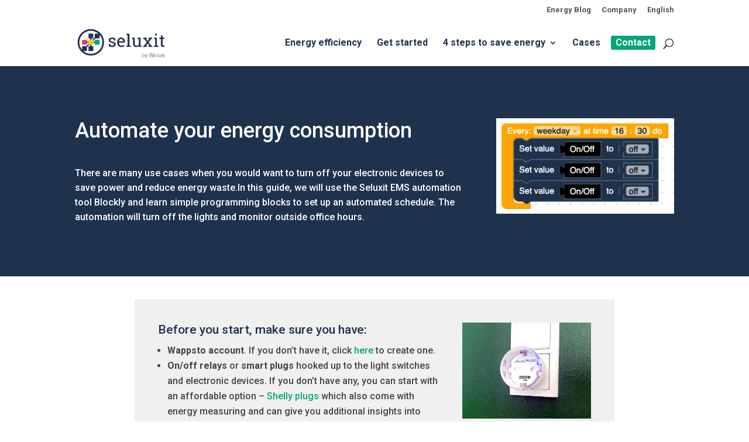

--- FILE ---
content_type: text/css
request_url: https://energy.seluxit.com/wp-content/cache/minify/4/8c031.css
body_size: 8467
content:
.ei-arrow_up:before,.ei-icon_arrow_up:before{content:"!"}.ei-arrow_down:before,.ei-icon_arrow_down:before{content:'"'}.ei-arrow_left:before,.ei-icon_arrow_left:before{content:"#"}.ei-arrow_right:before,.ei-icon_arrow_right:before{content:"$"}.ei-arrow_left-up:before,.ei-icon_arrow_left-up:before{content:"%"}.ei-arrow_right-up:before,.ei-icon_arrow_right-up:before{content:"&"}.ei-arrow_right-down:before,.ei-icon_arrow_right-down:before{content:"'"}.ei-arrow_left-down:before,.ei-icon_arrow_left-down:before{content:"("}.ei-arrow-up-down:before,.ei-icon_arrow-up-down:before{content:")"}.ei-arrow_up-down_alt:before,.ei-icon_arrow_up-down_alt:before{content:"*"}.ei-arrow_left-right_alt:before,.ei-icon_arrow_left-right_alt:before{content:"+"}.ei-arrow_left-right:before,.ei-icon_arrow_left-right:before{content:","}.ei-arrow_expand_alt2:before,.ei-icon_arrow_expand_alt2:before{content:"-"}.ei-arrow_expand_alt:before,.ei-icon_arrow_expand_alt:before{content:"."}.ei-arrow_condense:before,.ei-icon_arrow_condense:before{content:"/"}.ei-arrow_expand:before,.ei-icon_arrow_expand:before{content:"0"}.ei-arrow_move:before,.ei-icon_arrow_move:before{content:"1"}.ei-arrow_carrot-up:before,.ei-icon_arrow_carrot-up:before{content:"2"}.ei-arrow_carrot-down:before,.ei-icon_arrow_carrot-down:before{content:"3"}.ei-arrow_carrot-left:before,.ei-icon_arrow_carrot-left:before{content:"4"}.ei-arrow_carrot-right:before,.ei-icon_arrow_carrot-right:before{content:"5"}.ei-arrow_carrot-2up:before,.ei-icon_arrow_carrot-2up:before{content:"6"}.ei-arrow_carrot-2down:before,.ei-icon_arrow_carrot-2down:before{content:"7"}.ei-arrow_carrot-2left:before,.ei-icon_arrow_carrot-2left:before{content:"8"}.ei-arrow_carrot-2right:before,.ei-icon_arrow_carrot-2right:before{content:"9"}.ei-arrow_carrot-up_alt2:before,.ei-icon_arrow_carrot-up_alt2:before{content:":"}.ei-arrow_carrot-down_alt2:before,.ei-icon_arrow_carrot-down_alt2:before{content:";"}.ei-arrow_carrot-left_alt2:before,.ei-icon_arrow_carrot-left_alt2:before{content:"<"}.ei-arrow_carrot-right_alt2:before,.ei-icon_arrow_carrot-right_alt2:before{content:"="}.ei-arrow_carrot-2up_alt2:before,.ei-icon_arrow_carrot-2up_alt2:before{content:">"}.ei-arrow_carrot-2down_alt2:before,.ei-icon_arrow_carrot-2down_alt2:before{content:"?"}.ei-arrow_carrot-2left_alt2:before,.ei-icon_arrow_carrot-2left_alt2:before{content:"@"}.ei-arrow_carrot-2right_alt2:before,.ei-icon_arrow_carrot-2right_alt2:before{content:"A"}.ei-arrow_triangle-up:before,.ei-icon_arrow_triangle-up:before{content:"B"}.ei-arrow_triangle-down:before,.ei-icon_arrow_triangle-down:before{content:"C"}.ei-arrow_triangle-left:before,.ei-icon_arrow_triangle-left:before{content:"D"}.ei-arrow_triangle-right:before,.ei-icon_arrow_triangle-right:before{content:"E"}.ei-arrow_triangle-up_alt2:before,.ei-icon_arrow_triangle-up_alt2:before{content:"F"}.ei-arrow_triangle-down_alt2:before,.ei-icon_arrow_triangle-down_alt2:before{content:"G"}.ei-arrow_triangle-left_alt2:before,.ei-icon_arrow_triangle-left_alt2:before{content:"H"}.ei-arrow_triangle-right_alt2:before,.ei-icon_arrow_triangle-right_alt2:before{content:"I"}.ei-arrow_back:before,.ei-icon_arrow_back:before{content:"J"}.ei-icon_minus-06:before,.ei-minus-06:before{content:"K"}.ei-icon_plus:before,.ei-plus:before{content:"L"}.ei-close:before,.ei-icon_close:before{content:"M"}.ei-check:before,.ei-icon_check:before{content:"N"}.ei-icon_minus_alt2:before,.ei-minus_alt2:before{content:"O"}.ei-icon_plus_alt2:before,.ei-plus_alt2:before{content:"P"}.ei-close_alt2:before,.ei-icon_close_alt2:before{content:"Q"}.ei-check_alt2:before,.ei-icon_check_alt2:before{content:"R"}.ei-icon_zoom-out_alt:before,.ei-zoom-out_alt:before{content:"S"}.ei-icon_zoom-in_alt:before,.ei-zoom-in_alt:before{content:"T"}.ei-icon_search:before,.ei-search:before{content:"U"}.ei-box-empty:before,.ei-icon_box-empty:before{content:"V"}.ei-box-selected:before,.ei-icon_box-selected:before{content:"W"}.ei-icon_minus-box:before,.ei-minus-box:before{content:"X"}.ei-icon_plus-box:before,.ei-plus-box:before{content:"Y"}.ei-box-checked:before,.ei-icon_box-checked:before{content:"Z"}.ei-circle-empty:before,.ei-icon_circle-empty:before{content:"["}.ei-circle-selected:before,.ei-circle-slelected:before,.ei-icon_circle-selected:before,.ei-icon_circle-slelected:before{content:"\\"}.ei-icon_stop_alt2:before,.ei-stop_alt2:before{content:"]"}.ei-icon_stop:before,.ei-stop:before{content:"^"}.ei-icon_pause_alt2:before,.ei-pause_alt2:before{content:"_"}.ei-icon_pause:before,.ei-pause:before{content:"`"}.ei-icon_menu:before,.ei-menu:before{content:"a"}.ei-icon_menu-square_alt2:before,.ei-menu-square_alt2:before{content:"b"}.ei-icon_menu-circle_alt2:before,.ei-menu-circle_alt2:before{content:"c"}.ei-icon_ul:before,.ei-ul:before{content:"d"}.ei-icon_ol:before,.ei-ol:before{content:"e"}.ei-adjust-horiz:before,.ei-icon_adjust-horiz:before{content:"f"}.ei-adjust-vert:before,.ei-icon_adjust-vert:before{content:"g"}.ei-document_alt:before,.ei-icon_document_alt:before{content:"h"}.ei-documents_alt:before,.ei-icon_documents_alt:before{content:"i"}.ei-icon_pencil:before,.ei-pencil:before{content:"j"}.ei-icon_pencil-edit_alt:before,.ei-pencil-edit_alt:before{content:"k"}.ei-icon_pencil-edit:before,.ei-pencil-edit:before{content:"l"}.ei-folder-alt:before,.ei-icon_folder-alt:before{content:"m"}.ei-folder-open_alt:before,.ei-icon_folder-open_alt:before{content:"n"}.ei-folder-add_alt:before,.ei-icon_folder-add_alt:before{content:"o"}.ei-icon_info_alt:before,.ei-info_alt:before{content:"p"}.ei-error-oct_alt:before,.ei-icon_error-oct_alt:before{content:"q"}.ei-error-circle_alt:before,.ei-icon_error-circle_alt:before{content:"r"}.ei-error-triangle_alt:before,.ei-icon_error-triangle_alt:before{content:"s"}.ei-icon_question_alt2:before,.ei-question_alt2:before{content:"t"}.ei-icon_question:before,.ei-question:before{content:"u"}.ei-comment_alt:before,.ei-icon_comment_alt:before{content:"v"}.ei-chat_alt:before,.ei-icon_chat_alt:before{content:"w"}.ei-icon_vol-mute_alt:before,.ei-vol-mute_alt:before{content:"x"}.ei-icon_volume-low_alt:before,.ei-volume-low_alt:before{content:"y"}.ei-icon_volume-high_alt:before,.ei-volume-high_alt:before{content:"z"}.ei-icon_quotations:before,.ei-quotations:before{content:"{"}.ei-icon_quotations_alt2:before,.ei-quotations_alt2:before{content:"|"}.ei-clock_alt:before,.ei-icon_clock_alt:before{content:"}"}.ei-icon_lock_alt:before,.ei-lock_alt:before{content:"~"}.ei-icon_lock-open_alt:before,.ei-lock-open_alt:before{content:"\E000"}.ei-icon_key_alt:before,.ei-key_alt:before{content:"\E001"}.ei-cloud_alt:before,.ei-icon_cloud_alt:before{content:"\E002"}.ei-cloud-upload_alt:before,.ei-icon_cloud-upload_alt:before{content:"\E003"}.ei-cloud-download_alt:before,.ei-icon_cloud-download_alt:before{content:"\E004"}.ei-icon_image:before,.ei-image:before{content:"\E005"}.ei-icon_images:before,.ei-images:before{content:"\E006"}.ei-icon_lightbulb_alt:before,.ei-lightbulb_alt:before{content:"\E007"}.ei-gift_alt:before,.ei-icon_gift_alt:before{content:"\E008"}.ei-house_alt:before,.ei-icon_house_alt:before{content:"\E009"}.ei-genius:before,.ei-icon_genius:before{content:"\E00A"}.ei-icon_mobile:before,.ei-mobile:before{content:"\E00B"}.ei-icon_tablet:before,.ei-tablet:before{content:"\E00C"}.ei-icon_laptop:before,.ei-laptop:before{content:"\E00D"}.ei-desktop:before,.ei-icon_desktop:before{content:"\E00E"}.ei-camera_alt:before,.ei-icon_camera_alt:before{content:"\E00F"}.ei-icon_mail_alt:before,.ei-mail_alt:before{content:"\E010"}.ei-cone_alt:before,.ei-icon_cone_alt:before{content:"\E011"}.ei-icon_ribbon_alt:before,.ei-ribbon_alt:before{content:"\E012"}.ei-bag_alt:before,.ei-icon_bag_alt:before{content:"\E013"}.ei-creditcard:before,.ei-icon_creditcard:before{content:"\E014"}.ei-cart_alt:before,.ei-icon_cart_alt:before{content:"\E015"}.ei-icon_paperclip:before,.ei-paperclip:before{content:"\E016"}.ei-icon_tag_alt:before,.ei-tag_alt:before{content:"\E017"}.ei-icon_tags_alt:before,.ei-tags_alt:before{content:"\E018"}.ei-icon_trash_alt:before,.ei-trash_alt:before{content:"\E019"}.ei-cursor_alt:before,.ei-icon_cursor_alt:before{content:"\E01A"}.ei-icon_mic_alt:before,.ei-mic_alt:before{content:"\E01B"}.ei-compass_alt:before,.ei-icon_compass_alt:before{content:"\E01C"}.ei-icon_pin_alt:before,.ei-pin_alt:before{content:"\E01D"}.ei-icon_pushpin_alt:before,.ei-pushpin_alt:before{content:"\E01E"}.ei-icon_map_alt:before,.ei-map_alt:before{content:"\E01F"}.ei-drawer_alt:before,.ei-icon_drawer_alt:before{content:"\E020"}.ei-icon_toolbox_alt:before,.ei-toolbox_alt:before{content:"\E021"}.ei-book_alt:before,.ei-icon_book_alt:before{content:"\E022"}.ei-calendar:before,.ei-icon_calendar:before{content:"\E023"}.ei-film:before,.ei-icon_film:before{content:"\E024"}.ei-icon_table:before,.ei-table:before{content:"\E025"}.ei-contacts_alt:before,.ei-icon_contacts_alt:before{content:"\E026"}.ei-headphones:before,.ei-icon_headphones:before{content:"\E027"}.ei-icon_lifesaver:before,.ei-lifesaver:before{content:"\E028"}.ei-icon_piechart:before,.ei-piechart:before{content:"\E029"}.ei-icon_refresh:before,.ei-refresh:before{content:"\E02A"}.ei-icon_link_alt:before,.ei-link_alt:before{content:"\E02B"}.ei-icon_link:before,.ei-link:before{content:"\E02C"}.ei-icon_loading:before,.ei-loading:before{content:"\E02D"}.ei-icon_listed:before,.ei-listed:before{content:"\E02E"}.ei-archive_alt:before,.ei-icon_archive_alt:before{content:"\E02F"}.ei-heart_alt:before,.ei-icon_heart_alt:before{content:"\E030"}.ei-icon_star_alt:before,.ei-star_alt:before{content:"\E031"}.ei-icon_star-half_alt:before,.ei-star-half_alt:before{content:"\E032"}.ei-icon_star:before,.ei-star:before{content:"\E033"}.ei-icon_star-half:before,.ei-star-half:before{content:"\E034"}.ei-icon_tools:before,.ei-tools:before{content:"\E035"}.ei-icon_tool:before,.ei-tool:before{content:"\E036"}.ei-cog:before,.ei-icon_cog:before{content:"\E037"}.ei-cogs:before,.ei-icon_cogs:before{content:"\E038"}.ei-arrow_up_alt:before,.ei-icon_arrow_up_alt:before{content:"\E039"}.ei-arrow_down_alt:before,.ei-icon_arrow_down_alt:before{content:"\E03A"}.ei-arrow_left_alt:before,.ei-icon_arrow_left_alt:before{content:"\E03B"}.ei-arrow_right_alt:before,.ei-icon_arrow_right_alt:before{content:"\E03C"}.ei-arrow_left-up_alt:before,.ei-icon_arrow_left-up_alt:before{content:"\E03D"}.ei-arrow_right-up_alt:before,.ei-icon_arrow_right-up_alt:before{content:"\E03E"}.ei-arrow_right-down_alt:before,.ei-icon_arrow_right-down_alt:before{content:"\E03F"}.ei-arrow_left-down_alt:before,.ei-icon_arrow_left-down_alt:before{content:"\E040"}.ei-arrow_condense_alt:before,.ei-icon_arrow_condense_alt:before{content:"\E041"}.ei-arrow_expand_alt3:before,.ei-icon_arrow_expand_alt3:before{content:"\E042"}.ei-arrow_carrot_up_alt:before,.ei-icon_arrow_carrot_up_alt:before{content:"\E043"}.ei-arrow_carrot-down_alt:before,.ei-icon_arrow_carrot-down_alt:before{content:"\E044"}.ei-arrow_carrot-left_alt:before,.ei-icon_arrow_carrot-left_alt:before{content:"\E045"}.ei-arrow_carrot-right_alt:before,.ei-icon_arrow_carrot-right_alt:before{content:"\E046"}.ei-arrow_carrot-2up_alt:before,.ei-icon_arrow_carrot-2up_alt:before{content:"\E047"}.ei-arrow_carrot-2dwnn_alt:before,.ei-icon_arrow_carrot-2dwnn_alt:before{content:"\E048"}.ei-arrow_carrot-2left_alt:before,.ei-icon_arrow_carrot-2left_alt:before{content:"\E049"}.ei-arrow_carrot-2right_alt:before,.ei-icon_arrow_carrot-2right_alt:before{content:"\E04A"}.ei-arrow_triangle-up_alt:before,.ei-icon_arrow_triangle-up_alt:before{content:"\E04B"}.ei-arrow_triangle-down_alt:before,.ei-icon_arrow_triangle-down_alt:before{content:"\E04C"}.ei-arrow_triangle-left_alt:before,.ei-icon_arrow_triangle-left_alt:before{content:"\E04D"}.ei-arrow_triangle-right_alt:before,.ei-icon_arrow_triangle-right_alt:before{content:"\E04E"}.ei-icon_minus_alt:before,.ei-minus_alt:before{content:"\E04F"}.ei-icon_plus_alt:before,.ei-plus_alt:before{content:"\E050"}.ei-close_alt:before,.ei-icon_close_alt:before{content:"\E051"}.ei-check_alt:before,.ei-icon_check_alt:before{content:"\E052"}.ei-icon_zoom-out:before,.ei-zoom-out:before{content:"\E053"}.ei-icon_zoom-in:before,.ei-zoom-in:before{content:"\E054"}.ei-icon_stop_alt:before,.ei-stop_alt:before{content:"\E055"}.ei-icon_menu-square_alt:before,.ei-menu-square_alt:before{content:"\E056"}.ei-icon_menu-circle_alt:before,.ei-menu-circle_alt:before{content:"\E057"}.ei-document:before,.ei-icon_document:before{content:"\E058"}.ei-documents:before,.ei-icon_documents:before{content:"\E059"}.ei-icon_pencil_alt:before,.ei-pencil_alt:before{content:"\E05A"}.ei-folder:before,.ei-icon_folder:before{content:"\E05B"}.ei-folder-open:before,.ei-icon_folder-open:before{content:"\E05C"}.ei-folder-add:before,.ei-icon_folder-add:before{content:"\E05D"}.ei-folder_upload:before,.ei-icon_folder_upload:before{content:"\E05E"}.ei-folder_download:before,.ei-icon_folder_download:before{content:"\E05F"}.ei-icon_info:before,.ei-info:before{content:"\E060"}.ei-error-circle:before,.ei-icon_error-circle:before{content:"\E061"}.ei-error-oct:before,.ei-icon_error-oct:before{content:"\E062"}.ei-error-triangle:before,.ei-icon_error-triangle:before{content:"\E063"}.ei-icon_question_alt:before,.ei-question_alt:before{content:"\E064"}.ei-comment:before,.ei-icon_comment:before{content:"\E065"}.ei-chat:before,.ei-icon_chat:before{content:"\E066"}.ei-icon_vol-mute:before,.ei-vol-mute:before{content:"\E067"}.ei-icon_volume-low:before,.ei-volume-low:before{content:"\E068"}.ei-icon_volume-high:before,.ei-volume-high:before{content:"\E069"}.ei-icon_quotations_alt:before,.ei-quotations_alt:before{content:"\E06A"}.ei-clock:before,.ei-icon_clock:before{content:"\E06B"}.ei-icon_lock:before,.ei-lock:before{content:"\E06C"}.ei-icon_lock-open:before,.ei-lock-open:before{content:"\E06D"}.ei-icon_key:before,.ei-key:before{content:"\E06E"}.ei-cloud:before,.ei-icon_cloud:before{content:"\E06F"}.ei-cloud-upload:before,.ei-icon_cloud-upload:before{content:"\E070"}.ei-cloud-download:before,.ei-icon_cloud-download:before{content:"\E071"}.ei-icon_lightbulb:before,.ei-lightbulb:before{content:"\E072"}.ei-gift:before,.ei-icon_gift:before{content:"\E073"}.ei-house:before,.ei-icon_house:before{content:"\E074"}.ei-camera:before,.ei-icon_camera:before{content:"\E075"}.ei-icon_mail:before,.ei-mail:before{content:"\E076"}.ei-cone:before,.ei-icon_cone:before{content:"\E077"}.ei-icon_ribbon:before,.ei-ribbon:before{content:"\E078"}.ei-bag:before,.ei-icon_bag:before{content:"\E079"}.ei-cart:before,.ei-icon_cart:before{content:"\E07A"}.ei-icon_tag:before,.ei-tag:before{content:"\E07B"}.ei-icon_tags:before,.ei-tags:before{content:"\E07C"}.ei-icon_trash:before,.ei-trash:before{content:"\E07D"}.ei-cursor:before,.ei-icon_cursor:before{content:"\E07E"}.ei-icon_mic:before,.ei-mic:before{content:"\E07F"}.ei-compass:before,.ei-icon_compass:before{content:"\E080"}.ei-icon_pin:before,.ei-pin:before{content:"\E081"}.ei-icon_pushpin:before,.ei-pushpin:before{content:"\E082"}.ei-icon_map:before,.ei-map:before{content:"\E083"}.ei-drawer:before,.ei-icon_drawer:before{content:"\E084"}.ei-icon_toolbox:before,.ei-toolbox:before{content:"\E085"}.ei-book:before,.ei-icon_book:before{content:"\E086"}.ei-contacts:before,.ei-icon_contacts:before{content:"\E087"}.ei-archive:before,.ei-icon_archive:before{content:"\E088"}.ei-heart:before,.ei-icon_heart:before{content:"\E089"}.ei-icon_profile:before,.ei-profile:before{content:"\E08A"}.ei-group:before,.ei-icon_group:before{content:"\E08B"}.ei-grid-2x2:before,.ei-icon_grid-2x2:before{content:"\E08C"}.ei-grid-3x3:before,.ei-icon_grid-3x3:before{content:"\E08D"}.ei-icon_music:before,.ei-music:before{content:"\E08E"}.ei-icon_pause_alt:before,.ei-pause_alt:before{content:"\E08F"}.ei-icon_phone:before,.ei-phone:before{content:"\E090"}.ei-icon_upload:before,.ei-upload:before{content:"\E091"}.ei-download:before,.ei-icon_download:before{content:"\E092"}.ei-icon_social_facebook:before,.ei-social_facebook:before{content:"\E093"}.ei-icon_social_twitter:before,.ei-social_twitter:before{content:"\E094"}.ei-icon_social_pinterest:before,.ei-social_pinterest:before{content:"\E095"}.ei-icon_social_googleplus:before,.ei-social_googleplus:before{content:"\E096"}.ei-icon_social_tumblr:before,.ei-social_tumblr:before{content:"\E097"}.ei-icon_social_tumbleupon:before,.ei-social_tumbleupon:before{content:"\E098"}.ei-icon_social_wordpress:before,.ei-social_wordpress:before{content:"\E099"}.ei-icon_social_instagram:before,.ei-social_instagram:before{content:"\E09A"}.ei-icon_social_dribbble:before,.ei-social_dribbble:before{content:"\E09B"}.ei-icon_social_vimeo:before,.ei-social_vimeo:before{content:"\E09C"}.ei-icon_social_linkedin:before,.ei-social_linkedin:before{content:"\E09D"}.ei-icon_social_rss:before,.ei-social_rss:before{content:"\E09E"}.ei-icon_social_deviantart:before,.ei-social_deviantart:before{content:"\E09F"}.ei-icon_social_share:before,.ei-social_share:before{content:"\E0A0"}.ei-icon_social_myspace:before,.ei-social_myspace:before{content:"\E0A1"}.ei-icon_social_skype:before,.ei-social_skype:before{content:"\E0A2"}.ei-icon_social_youtube:before,.ei-social_youtube:before{content:"\E0A3"}.ei-icon_social_picassa:before,.ei-social_picassa:before{content:"\E0A4"}.ei-icon_social_googledrive:before,.ei-social_googledrive:before{content:"\E0A5"}.ei-icon_social_flickr:before,.ei-social_flickr:before{content:"\E0A6"}.ei-icon_social_blogger:before,.ei-social_blogger:before{content:"\E0A7"}.ei-icon_social_spotify:before,.ei-social_spotify:before{content:"\E0A8"}.ei-icon_social_delicious:before,.ei-social_delicious:before{content:"\E0A9"}.ei-icon_social_facebook_circle:before,.ei-social_facebook_circle:before{content:"\E0AA"}.ei-icon_social_twitter_circle:before,.ei-social_twitter_circle:before{content:"\E0AB"}.ei-icon_social_pinterest_circle:before,.ei-social_pinterest_circle:before{content:"\E0AC"}.ei-icon_social_googleplus_circle:before,.ei-social_googleplus_circle:before{content:"\E0AD"}.ei-icon_social_tumblr_circle:before,.ei-social_tumblr_circle:before{content:"\E0AE"}.ei-icon_social_stumbleupon_circle:before,.ei-social_stumbleupon_circle:before{content:"\E0AF"}.ei-icon_social_wordpress_circle:before,.ei-social_wordpress_circle:before{content:"\E0B0"}.ei-icon_social_instagram_circle:before,.ei-social_instagram_circle:before{content:"\E0B1"}.ei-icon_social_dribbble_circle:before,.ei-social_dribbble_circle:before{content:"\E0B2"}.ei-icon_social_vimeo_circle:before,.ei-social_vimeo_circle:before{content:"\E0B3"}.ei-icon_social_linkedin_circle:before,.ei-social_linkedin_circle:before{content:"\E0B4"}.ei-icon_social_rss_circle:before,.ei-social_rss_circle:before{content:"\E0B5"}.ei-icon_social_deviantart_circle:before,.ei-social_deviantart_circle:before{content:"\E0B6"}.ei-icon_social_share_circle:before,.ei-social_share_circle:before{content:"\E0B7"}.ei-icon_social_myspace_circle:before,.ei-social_myspace_circle:before{content:"\E0B8"}.ei-icon_social_skype_circle:before,.ei-social_skype_circle:before{content:"\E0B9"}.ei-icon_social_youtube_circle:before,.ei-social_youtube_circle:before{content:"\E0BA"}.ei-icon_social_picassa_circle:before,.ei-social_picassa_circle:before{content:"\E0BB"}.ei-icon_social_googledrive_alt2:before,.ei-social_googledrive_alt2:before{content:"\E0BC"}.ei-icon_social_flickr_circle:before,.ei-social_flickr_circle:before{content:"\E0BD"}.ei-icon_social_blogger_circle:before,.ei-social_blogger_circle:before{content:"\E0BE"}.ei-icon_social_spotify_circle:before,.ei-social_spotify_circle:before{content:"\E0BF"}.ei-icon_social_delicious_circle:before,.ei-social_delicious_circle:before{content:"\E0C0"}.ei-icon_social_facebook_square:before,.ei-social_facebook_square:before{content:"\E0C1"}.ei-icon_social_twitter_square:before,.ei-social_twitter_square:before{content:"\E0C2"}.ei-icon_social_pinterest_square:before,.ei-social_pinterest_square:before{content:"\E0C3"}.ei-icon_social_googleplus_square:before,.ei-social_googleplus_square:before{content:"\E0C4"}.ei-icon_social_tumblr_square:before,.ei-social_tumblr_square:before{content:"\E0C5"}.ei-icon_social_stumbleupon_square:before,.ei-social_stumbleupon_square:before{content:"\E0C6"}.ei-icon_social_wordpress_square:before,.ei-social_wordpress_square:before{content:"\E0C7"}.ei-icon_social_instagram_square:before,.ei-social_instagram_square:before{content:"\E0C8"}.ei-icon_social_dribbble_square:before,.ei-social_dribbble_square:before{content:"\E0C9"}.ei-icon_social_vimeo_square:before,.ei-social_vimeo_square:before{content:"\E0CA"}.ei-icon_social_linkedin_square:before,.ei-social_linkedin_square:before{content:"\E0CB"}.ei-icon_social_rss_square:before,.ei-social_rss_square:before{content:"\E0CC"}.ei-icon_social_deviantart_square:before,.ei-social_deviantart_square:before{content:"\E0CD"}.ei-icon_social_share_square:before,.ei-social_share_square:before{content:"\E0CE"}.ei-icon_social_myspace_square:before,.ei-social_myspace_square:before{content:"\E0CF"}.ei-icon_social_skype_square:before,.ei-social_skype_square:before{content:"\E0D0"}.ei-icon_social_youtube_square:before,.ei-social_youtube_square:before{content:"\E0D1"}.ei-icon_social_picassa_square:before,.ei-social_picassa_square:before{content:"\E0D2"}.ei-icon_social_googledrive_square:before,.ei-social_googledrive_square:before{content:"\E0D3"}.ei-icon_social_flickr_square:before,.ei-social_flickr_square:before{content:"\E0D4"}.ei-icon_social_blogger_square:before,.ei-social_blogger_square:before{content:"\E0D5"}.ei-icon_social_spotify_square:before,.ei-social_spotify_square:before{content:"\E0D6"}.ei-icon_social_delicious_square:before,.ei-social_delicious_square:before{content:"\E0D7"}.ei-icon_printer:before,.ei-printer:before{content:"\E103"}.ei-calulator:before,.ei-icon_calulator:before{content:"\E0EE"}.ei-building:before,.ei-icon_building:before{content:"\E0EF"}.ei-floppy:before,.ei-icon_floppy:before{content:"\E0E8"}.ei-drive:before,.ei-icon_drive:before{content:"\E0EA"}.ei-icon_search-2:before,.ei-search-2:before{content:"\E101"}.ei-icon_id:before,.ei-id:before{content:"\E107"}.ei-icon_id-2:before,.ei-id-2:before{content:"\E108"}.ei-icon_puzzle:before,.ei-puzzle:before{content:"\E102"}.ei-icon_like:before,.ei-like:before{content:"\E106"}.ei-dislike:before,.ei-icon_dislike:before{content:"\E0EB"}.ei-icon_mug:before,.ei-mug:before{content:"\E105"}.ei-currency:before,.ei-icon_currency:before{content:"\E0ED"}.ei-icon_wallet:before,.ei-wallet:before{content:"\E100"}.ei-icon_pens:before,.ei-pens:before{content:"\E104"}.ei-easel:before,.ei-icon_easel:before{content:"\E0E9"}.ei-flowchart:before,.ei-icon_flowchart:before{content:"\E109"}.ei-datareport:before,.ei-icon_datareport:before{content:"\E0EC"}.ei-briefcase:before,.ei-icon_briefcase:before{content:"\E0FE"}.ei-icon_shield:before,.ei-shield:before{content:"\E0F6"}.ei-icon_percent:before,.ei-percent:before{content:"\E0FB"}.ei-globe:before,.ei-icon_globe:before{content:"\E0E2"}.ei-globe-2:before,.ei-icon_globe-2:before{content:"\E0E3"}.ei-icon_target:before,.ei-target:before{content:"\E0F5"}.ei-hourglass:before,.ei-icon_hourglass:before{content:"\E0E1"}.ei-balance:before,.ei-icon_balance:before{content:"\E0FF"}.ei-icon_rook:before,.ei-rook:before{content:"\E0F8"}.ei-icon_printer-alt:before,.ei-printer-alt:before{content:"\E0FA"}.ei-calculator_alt:before,.ei-icon_calculator_alt:before{content:"\E0E7"}.ei-building_alt:before,.ei-icon_building_alt:before{content:"\E0FD"}.ei-floppy_alt:before,.ei-icon_floppy_alt:before{content:"\E0E4"}.ei-drive_alt:before,.ei-icon_drive_alt:before{content:"\E0E5"}.ei-icon_search_alt:before,.ei-search_alt:before{content:"\E0F7"}.ei-icon_id_alt:before,.ei-id_alt:before{content:"\E0E0"}.ei-icon_id-2_alt:before,.ei-id-2_alt:before{content:"\E0FC"}.ei-icon_puzzle_alt:before,.ei-puzzle_alt:before{content:"\E0F9"}.ei-icon_like_alt:before,.ei-like_alt:before{content:"\E0DD"}.ei-dislike_alt:before,.ei-icon_dislike_alt:before{content:"\E0F1"}.ei-icon_mug_alt:before,.ei-mug_alt:before{content:"\E0DC"}.ei-currency_alt:before,.ei-icon_currency_alt:before{content:"\E0F3"}.ei-icon_wallet_alt:before,.ei-wallet_alt:before{content:"\E0D8"}.ei-icon_pens_alt:before,.ei-pens_alt:before{content:"\E0DB"}.ei-easel_alt:before,.ei-icon_easel_alt:before{content:"\E0F0"}.ei-flowchart_alt:before,.ei-icon_flowchart_alt:before{content:"\E0DF"}.ei-datareport_alt:before,.ei-icon_datareport_alt:before{content:"\E0F2"}.ei-briefcase_alt:before,.ei-icon_briefcase_alt:before{content:"\E0F4"}.ei-icon_shield_alt:before,.ei-shield_alt:before{content:"\E0D9"}.ei-icon_percent_alt:before,.ei-percent_alt:before{content:"\E0DA"}.ei-globe_alt:before,.ei-icon_globe_alt:before{content:"\E0DE"}.ei-clipboard:before,.ei-icon_clipboard:before{content:"\E0E6"}.dvmd_table_maker .dvmd_tm_table{display:grid}.dvmd_table_maker .dvmd_tm_tblock{display:contents}.dvmd_table_maker .dvmd_tm_tcell{display:-ms-flexbox;display:flex;-ms-flex-direction:column;flex-direction:column;border-width:1px;overflow:hidden}.dvmd_table_maker .dvmd_tm_tcell h1,.dvmd_table_maker .dvmd_tm_tcell h2,.dvmd_table_maker .dvmd_tm_tcell h3,.dvmd_table_maker .dvmd_tm_tcell h4,.dvmd_table_maker .dvmd_tm_tcell h5,.dvmd_table_maker .dvmd_tm_tcell h6{padding:0}.dvmd_table_maker .dvmd_tm_cblock:not(:first-child) .dvmd_tm_rhead,.dvmd_table_maker .dvmd_tm_mobile,.dvmd_table_maker .dvmd_tm_rblock:not(:first-child) .dvmd_tm_chead{display:none}.dvmd_table_maker .dvmd_tm_button{display:inline-block;text-align:center}.dvmd_table_maker .dvmd_tm_image{background-repeat:no-repeat}.dvmd_table_maker .dvmd_tm_chead .dvmd_tm_cdata,.dvmd_table_maker .dvmd_tm_rhead .dvmd_tm_cdata{color:#fff}@media only screen and (max-width:980px){.dvmd_table_maker .dvmd_tm_table.dvmd_tm_max_width_980 .dvmd_tm_tcell{display:-ms-flexbox;display:flex}.dvmd_table_maker .dvmd_tm_table.dvmd_tm_max_width_980.dvmd_tm_accordion .dvmd_tm_tcell{display:none}.dvmd_table_maker .dvmd_tm_table.dvmd_tm_max_width_980.dvmd_tm_accordion .dvmd_tm_tblock .dvmd_tm_tcell:first-child{display:-ms-flexbox;display:flex;position:relative}.dvmd_table_maker .dvmd_tm_table.dvmd_tm_max_width_980.dvmd_tm_accordion .dvmd_tm_tblock .dvmd_tm_tcell:first-child:after{font-family:ETmodules;font-weight:400;position:absolute;top:47.5%;-webkit-transform:translateY(-50%);transform:translateY(-50%);margin:0 .25rem}.dvmd_table_maker .dvmd_tm_table.dvmd_tm_max_width_980.dvmd_tm_accordion .dvmd_tm_active .dvmd_tm_tcell{display:-ms-flexbox;display:flex}}@media only screen and (max-width:767px){.dvmd_table_maker .dvmd_tm_table.dvmd_tm_max_width_767 .dvmd_tm_tcell{display:-ms-flexbox;display:flex}.dvmd_table_maker .dvmd_tm_table.dvmd_tm_max_width_767.dvmd_tm_accordion .dvmd_tm_tcell{display:none}.dvmd_table_maker .dvmd_tm_table.dvmd_tm_max_width_767.dvmd_tm_accordion .dvmd_tm_tblock .dvmd_tm_tcell:first-child{display:-ms-flexbox;display:flex;position:relative}.dvmd_table_maker .dvmd_tm_table.dvmd_tm_max_width_767.dvmd_tm_accordion .dvmd_tm_tblock .dvmd_tm_tcell:first-child:after{font-family:ETmodules;font-weight:400;position:absolute;top:47.5%;-webkit-transform:translateY(-50%);transform:translateY(-50%);margin:0 .25rem}.dvmd_table_maker .dvmd_tm_table.dvmd_tm_max_width_767.dvmd_tm_accordion .dvmd_tm_active .dvmd_tm_tcell{display:-ms-flexbox;display:flex}}.dp-dfg-container{display:block}.dp-dfg-container>div{margin-bottom:1.33%}.dp-dfg-layout-grid .dp-dfg-items{display:-ms-flexbox;display:flex;-ms-flex-pack:justify;justify-content:space-between;-ms-flex-wrap:wrap;flex-wrap:wrap}.dp-dfg-layout-grid .dp-dfg-item{display:block;width:24%;margin-bottom:1.33%}@media screen and (min-width:768px) and (max-width:980px){.dp-dfg-container>div{margin-bottom:2%}.dp-dfg-layout-grid .dp-dfg-item{width:32%;margin-bottom:2%}}@media screen and (min-width:480px) and (max-width:767px){.dp-dfg-container>div{margin-bottom:4%}.dp-dfg-layout-grid .dp-dfg-item{width:48%;margin-bottom:4%}}@media screen and (max-width:479px){.dp-dfg-container>div{margin-bottom:4%}.dp-dfg-layout-grid .dp-dfg-items{display:block}.dp-dfg-layout-grid .dp-dfg-item{width:100%;margin-bottom:4%}}@supports (grid-area:auto){.dp-dfg-container{display:grid}.dp-dfg-container>div{margin-bottom:0}.dp-dfg-layout-grid .dp-dfg-items{display:grid}.dp-dfg-layout-grid .dp-dfg-item{display:grid;width:auto;margin-bottom:0}}.dp-dfg-container{font-size:10px;display:grid;grid-gap:2em;grid-column-gap:2em;grid-row-gap:2em}.dp-dfg-no-results{font-size:1.6em;grid-column:1/-1}.dp-dfg-skin-default .dp-dfg-search{display:-ms-flexbox;display:flex;-ms-flex-pack:center;justify-content:center;-ms-flex-item-align:start;align-self:flex-start}.dp-dfg-skin-default .dp-dfg-search-input{font-size:1.4em;line-height:2em;width:auto;padding:.5em 1em;background-color:#f9f9f9;border:1px solid #f9f9f9;margin:0;overflow:hidden}.dp-dfg-skin-default[data-search-position=left] .dp-dfg-search-input,.dp-dfg-skin-default[data-search-position=right] .dp-dfg-search-input{width:100%}.dp-dfg-search-icon{font-family:ETmodules}#et-boc .et-l .dp-dfg-skin-default .et-pb-icon.dp-dfg-search-icon,.dp-dfg-skin-default .dp-dfg-search-icon,.et-l .dp-dfg-skin-default .et-pb-icon.dp-dfg-search-icon{font-size:2em;width:2em;background-color:#f9f9f9;display:-ms-flexbox;display:flex;-ms-flex-pack:center;justify-content:center;-ms-flex-align:center;align-items:center;cursor:pointer}.dp-dfg-skin-default .dp-dfg-filters .dp-dfg-taxonomy-label{font-size:2em;line-height:1em;text-align:center;padding-bottom:.5em}.dp-dfg-skin-default .dp-dfg-filters ul{display:-ms-flexbox;display:flex;-ms-flex-wrap:wrap;flex-wrap:wrap;-ms-flex-pack:center;justify-content:center;padding:0;margin:0 0 2em}.dp-dfg-skin-default .dp-dfg-filters ul:not([data-parent="0"]){display:none}.dp-dfg-skin-default .dp-dfg-filters ul:last-of-type{margin:0}.dp-dfg-container[data-multifilter-type=parent-child] .dp-dfg-filters ul.dp-dfg-filter-level:not([data-children-of="0"]){display:none}#left-area .dp-dfg-skin-default .dp-dfg-filters ul,#left-area .dp-dfg-skin-default .pagination{padding:0}.dp-dfg-skin-default .dp-dfg-filter,.dp-dfg-skin-default .pagination li{list-style-type:none;margin-top:-1px}.dp-dfg-pagination .pagination a,.dp-dfg-skin-default .dp-dfg-filter a,.et-l .dp-dfg-pagination .pagination a.pagination-link,.et-l .dp-dfg-skin-default .dp-dfg-filter a.dp-dfg-filter-link{color:#666;font-size:1.4em;line-height:1em;display:block;overflow:hidden;height:100%;margin:-1px -1px 0 0;padding:1em 1.2em;border:1px solid #e2e2e2;background-color:#fff;-webkit-transition:all .4s ease-in-out;-o-transition:all .4s ease-in-out;transition:all .4s ease-in-out}.dp-dfg-skin-default .dp-dfg-filter a.active,.dp-dfg-skin-default .pagination li.active a,.et-l .dp-dfg-skin-default .dp-dfg-filter a.active,.et-l .dp-dfg-skin-default .pagination li.active a{color:#82c0c7;background-color:#f9f9f9}.dp-dfg-skin-default .dp-dfg-filter a:hover,.dp-dfg-skin-default .pagination a:hover,.et-l .dp-dfg-skin-default .dp-dfg-filter a:hover,.et-l .dp-dfg-skin-default .pagination a:hover{background-color:#e2e2e2}.dp-dfg-skin-default .dp-dfg-filter li:first-child a,.dp-dfg-skin-default .dp-dfg-pagination li.active:nth-child(2) a,.dp-dfg-skin-default .dp-dfg-pagination li:first-child a{border-radius:3px 0 0 3px}.dp-dfg-skin-default .dp-dfg-filter li:last-child a,.dp-dfg-skin-default .dp-dfg-pagination li:last-child a{border-radius:0 3px 3px 0}.dp-dfg-skin-default .dp-dfg-pagination ul.pagination{list-style-type:none;display:-ms-flexbox;display:flex;-ms-flex-wrap:wrap;flex-wrap:wrap;-ms-flex-pack:center;justify-content:center;padding:0;margin:0}#et-boc .et-l .dp-dfg-skin-default .dp-dfg-pagination .pagination-link .et-pb-icon,.dp-dfg-skin-default .dp-dfg-pagination .pagination-link span,.et-l .dp-dfg-skin-default .dp-dfg-pagination .pagination-link .et-pb-icon{font-size:1em;position:relative;-webkit-transform:scale(1.4);transform:scale(1.4)}.dp-dfg-skin-default .dp-dfg-pagination .dp-dfg-ajax-load-more{position:relative;text-align:center}.dp-dfg-skin-default .dp-dfg-filters-dropdown-layout{display:grid;grid-template-columns:repeat(4,1fr);grid-gap:2em;grid-column-gap:2em;grid-row-gap:2em}.dp-dfg-skin-default .dp-dfg-filters-dropdown-layout .dp-dfg-filters-dropdown{position:relative}.dp-dfg-skin-default .dp-dfg-filters-dropdown-layout .dp-dfg-filters-dropdown:not([data-parent="0"]){display:none}.dp-dfg-skin-default .dp-dfg-filters-dropdown-layout .dp-dfg-filters-dropdown .dp-dfg-level{display:none;-ms-flex-direction:column;flex-direction:column;padding:0;position:absolute;left:0;right:0;z-index:999;-webkit-box-shadow:0 12px 18px -6px rgba(0,0,0,.3);box-shadow:0 12px 18px -6px rgba(0,0,0,.3);max-height:500px;overflow-y:auto;overflow-x:hidden;border:1px solid #e2e2e2;border-top:none}.dp-dfg-skin-default .dp-dfg-filters-dropdown-layout .dp-dfg-filter a.dp-dfg-filter-link{border:none}.dp-dfg-skin-default .dp-dfg-filters-dropdown-layout .dp-dfg-dropdown-label{font-size:1.4em;line-height:2em;position:relative;overflow:hidden;padding:.5em 2em .5em .5em;border:1px solid #e2e2e2;background-color:#fff;text-decoration:none;cursor:pointer}.dp-dfg-skin-default .dp-dfg-filters-dropdown-layout .dp-dfg-dropdown-label:after{font-family:ETmodules;content:"2";font-size:2em;position:absolute;top:50%;right:0;margin-top:-.5em}.dp-dfg-skin-default .dp-dfg-filters-dropdown-layout .dp-dfg-filters-dropdown.open .dp-dfg-dropdown-label:after{content:"2"}.dp-dfg-skin-default .dp-dfg-filters-dropdown-layout .dp-dfg-filters-dropdown.closed .dp-dfg-dropdown-label:after{content:"3"}.dp-dfg-skin-default .dp-dfg-filters-dropdown-layout .dp-dfg-dropdown-tag{display:inline-block;position:relative;background-color:#e1e1e1;padding:.35em;line-height:1em;font-size:1em;margin:.15em;z-index:1}.dp-dfg-skin-default .dp-dfg-filters-dropdown-layout .dp-dfg-dropdown-tag:hover:after{content:"M";background-color:#666;z-index:2}.dp-dfg-skin-default .dp-dfg-filters-dropdown-layout .dp-dfg-dropdown-tag:after{content:"";font-family:ETmodules;font-size:1.4em;line-height:1.4em;color:#fff;display:-ms-flexbox;display:flex;-ms-flex-align:center;align-items:center;-ms-flex-pack:center;justify-content:center;position:absolute;top:0;left:0;right:0;bottom:0;opacity:1;z-index:-1;-webkit-transition:all .2s ease-in-out;-o-transition:all .2s ease-in-out;transition:all .2s ease-in-out}@media (-ms-high-contrast:active),screen and (-ms-high-contrast:none){.dp-dfg-filters.dp-dfg-filters-dropdown-layout{display:-ms-flexbox;display:flex;-ms-flex-pack:start;justify-content:flex-start;-ms-flex-wrap:wrap;flex-wrap:wrap}.dp-dfg-filters.dp-dfg-filters-dropdown-layout>*{margin-bottom:2em;margin-right:2em}.dp-dfg-filters.dp-dfg-filters-dropdown-layout>:last-of-type{margin-right:0}}@media (min-width:981px) and (-ms-high-contrast:active),screen and (min-width:981px) and (-ms-high-contrast:none){.dp-dfg-skin-default .dp-dfg-filters.dp-dfg-filters-dropdown-layout>*{width:calc(25% - 2em)}}@media (min-width:768px) and (max-width:980px) and (-ms-high-contrast:active),screen and (min-width:768px) and (max-width:980px) and (-ms-high-contrast:none){.dp-dfg-skin-default .dp-dfg-filters.dp-dfg-filters-dropdown-layout>*{width:calc(33.33% - 2em)}}@media (min-width:480px) and (max-width:767px) and (-ms-high-contrast:active),screen and (min-width:480px) and (max-width:767px) and (-ms-high-contrast:none){.dp-dfg-skin-default .dp-dfg-filters.dp-dfg-filters-dropdown-layout>*{width:calc(50% - 2em)}}@media screen and (max-width:479px){.dp-dfg-skin-default .dp-dfg-filters.dp-dfg-filters-dropdown-layout{display:block}.dp-dfg-skin-default .dp-dfg-filters.dp-dfg-filters-dropdown-layout>*{margin-bottom:2em}.dp-dfg-skin-default .dp-dfg-filters.dp-dfg-filters-dropdown-layout>:last-of-type{margin-bottom:0}}.dp-dfg-skin-default .dp-dfg-items{position:relative}.dp-dfg-skin-default .dp-dfg-item{position:relative;background-color:#fff;border:1px solid #e2e2e2;overflow:hidden}.dp-dfg-skin-default:not([data-action=none]) .dp-dfg-item{cursor:pointer}.dp-dfg-skin-default .dp-dfg-item>*{position:relative;padding:.5em 0;overflow-wrap:break-word;word-wrap:break-word;word-break:break-word}.dp-dfg-skin-default .dp-dfg-item>div:last-of-type{padding-bottom:1em}#et-boc .et-l .dp-dfg-skin-default .dp-dfg-image,#et-boc .et-l .dp-dfg-skin-default .dp-dfg-overlay,.dp-dfg-skin-default .dp-dfg-image,.dp-dfg-skin-default .dp-dfg-overlay,.et-l .dp-dfg-skin-default .dp-dfg-image,.et-l .dp-dfg-skin-default .dp-dfg-overlay{padding:0;position:relative}.dp-dfg-skin-default .dp-dfg-image img{display:block;width:100%;max-width:100%}#et-boc .et-l .dp-dfg-skin-default .dp-dfg-item:hover .dp-dfg-overlay span.et_overlay,.dp-dfg-skin-default .dp-dfg-item:hover .dp-dfg-overlay span.et_overlay,.et-l .dp-dfg-skin-default .dp-dfg-item:hover .dp-dfg-overlay span.et_overlay{cursor:pointer;opacity:1;z-index:inherit;border:none}.dp-dfg-skin-default .dp-dfg-header .entry-title{padding-bottom:0}.dp-dfg-skin-default .dp-dfg-header h2.entry-title{font-size:1.8em}.dp-dfg-skin-default .dp-dfg-content,.dp-dfg-skin-default .dp-dfg-custom-content,.dp-dfg-skin-default .dp-dfg-custom-field-label,.dp-dfg-skin-default .dp-dfg-custom-field-value,.dp-dfg-skin-default .dp-dfg-meta{font-size:14px;line-height:1.7em}.dp-dfg-skin-default .et_pb_button_wrapper{text-align:center;z-index:2}.dp-dfg-skin-default .et_pb_button_wrapper .et_pb_button{font-size:2em;display:inline-block}.dp-dfg-skin-default .et_pb_button_wrapper .et_pb_button:hover{background-color:rgba(0,0,0,.05)}.dp-dfg-overlay:hover{cursor:pointer}@media screen and (max-width:479px){.dp-dfg-skin-default .dp-dfg-overlay{display:none}}.dp-dfg-layout-grid .dp-dfg-items{display:grid;grid-template-columns:repeat(auto-fill,minmax(20%,1fr));-webkit-column-gap:2em;-moz-column-gap:2em;column-gap:2em;grid-row-gap:2em;row-gap:2em}.dp-dfg-layout-grid .dp-dfg-item{display:grid;grid-auto-rows:-webkit-min-content;grid-auto-rows:min-content;padding:0 1em}.dp-dfg-layout-grid .dp-dfg-image,.dp-dfg-layout-grid .dp-dfg-overlay{margin:0 -1em;grid-column:1;grid-row:1}.dp-dfg-layout-grid .dp-dfg-item:not(.has-post-thumbnail) .dp-dfg-overlay,.dp-dfg-layout-grid[data-show-thumb=off] .dp-dfg-overlay{position:absolute;top:0;left:0;width:calc(100% + 1em);height:100%;z-index:1}@media screen and (min-width:768px) and (max-width:980px){.dp-dfg-layout-grid .dp-dfg-items{grid-template-columns:repeat(auto-fill,minmax(30%,1fr))}}@media screen and (min-width:480px) and (max-width:767px){.dp-dfg-layout-grid .dp-dfg-items{grid-template-columns:repeat(auto-fill,minmax(40%,1fr))}}@media screen and (max-width:479px){.dp-dfg-layout-grid .dp-dfg-items{display:block}.dp-dfg-layout-grid .dp-dfg-item{margin-bottom:2em}}.dp-dfg-layout-masonry .dp-dfg-items{opacity:0}.dp-dfg-layout-masonry .dp-dfg-masonry-ready.dp-dfg-items{opacity:1;-webkit-transition:opacity 1s;-o-transition:opacity 1s;transition:opacity 1s}.dp-dfg-layout-masonry .dp-dfg-item{-ms-grid-rows:min-content}.dp-dfg-layout-list .dp-dfg-items{display:grid;grid-auto-rows:minmax(-webkit-min-content,-webkit-max-content);grid-auto-rows:minmax(min-content,max-content);grid-gap:2em;grid-row-gap:2em}.dp-dfg-layout-list .dp-dfg-item{display:grid;grid-auto-rows:-webkit-min-content;grid-auto-rows:min-content;grid-template-columns:minmax(300px,33%) 1fr;grid-column-gap:2em;padding:1em 2em}@media (-ms-high-contrast:active),screen and (-ms-high-contrast:none){.dp-dfg-layout-list .dp-dfg-item{display:-ms-grid;-ms-grid-columns:minmax(300px,33%) 1fr}}@media screen and (min-width:768px){.dp-dfg-layout-list .dp-dfg-item>*{grid-column:2;-ms-grid-column:2}.dp-dfg-layout-list .dp-dfg-image,.dp-dfg-layout-list .dp-dfg-overlay{grid-column:1;grid-row:1/6;-ms-grid-column:1;-ms-grid-row-span:6;margin:-1em 0 -1em -2em}.dp-dfg-layout-list .dp-dfg-item>:nth-child(3){grid-row:1;-ms-grid-row:1}.dp-dfg-layout-list .dp-dfg-item>:nth-child(4){grid-row:2;-ms-grid-row:2}.dp-dfg-layout-list .dp-dfg-item>:nth-child(5){grid-row:3;-ms-grid-row:3}.dp-dfg-layout-list .dp-dfg-item>:nth-child(6){grid-row:4;-ms-grid-row:4}.dp-dfg-layout-list .dp-dfg-item>:nth-child(7){grid-row:5;-ms-grid-row:5}.dp-dfg-layout-list .dp-dfg-item>:nth-child(8){grid-row:6;-ms-grid-row:6}}@media screen and (max-width:767px){.dp-dfg-layout-list .dp-dfg-item{grid-template-columns:1fr;-ms-grid-columns:1fr}.dp-dfg-layout-list .dp-dfg-image,.dp-dfg-layout-list .dp-dfg-overlay{grid-column:1;grid-row:1/6;margin:-1em -2em 1em}.dp-dfg-layout-list .dp-dfg-item>:nth-child(3){-ms-grid-row:6}.dp-dfg-layout-list .dp-dfg-item>:nth-child(4){-ms-grid-row:7}.dp-dfg-layout-list .dp-dfg-item>:nth-child(5){-ms-grid-row:8}.dp-dfg-layout-list .dp-dfg-item>:nth-child(6){-ms-grid-row:9}.dp-dfg-layout-list .dp-dfg-item>:nth-child(7){-ms-grid-row:10}.dp-dfg-layout-list .dp-dfg-item>:nth-child(8){-ms-grid-row:11}}@media (-ms-high-contrast:active),screen and (-ms-high-contrast:none){.dp-dfg-layout-list .dp-dfg-item{margin-bottom:2em}}@media (min-width:768px) and (-ms-high-contrast:active),screen and (min-width:768px) and (-ms-high-contrast:none){.dp-dfg-layout-list .dp-dfg-image,.dp-dfg-layout-list .dp-dfg-overlay{margin:-1em 2em -1em -2em}}@media (max-width:767px) and (-ms-high-contrast:active),screen and (max-width:767px) and (-ms-high-contrast:none){.dp-dfg-layout-list .dp-dfg-image,.dp-dfg-layout-list .dp-dfg-overlay{margin:-1em -2em 1em}}.dp-dfg-layout-fullwidth .dp-dfg-item{padding:2em;margin-bottom:2em}.dp-dfg-layout-fullwidth .dp-dfg-image{margin:-2em -2em 0}.dp-dfg-layout-fullwidth .dp-dfg-overlay{display:none}.dp-dfg-popup .mfp-content{width:80%;max-width:1080px}iframe#dp-dfg-popup-modal-iframe{margin-top:40px;background-color:#fff;border-style:solid}.dp-dfg-video-popup iframe#dp-dfg-popup-modal-iframe{background-color:#000}.et-fb-loader-wrapper{position:absolute;left:50%;top:50%;margin:-50px auto auto -50px;background:#fff;width:100px;height:100px;border-radius:100px;-webkit-box-shadow:0 5px 30px rgba(43,135,218,.15);box-shadow:0 5px 30px rgba(43,135,218,.15);-webkit-animation:et-fb-loader-wrapper ease infinite 1.5s;animation:et-fb-loader-wrapper ease infinite 1.5s}.et-fb-loader{position:absolute;left:50%;top:50%;margin:-6px auto auto -6px;width:12px;height:12px;border-radius:12px;-webkit-box-shadow:0 -17px #7e3bd0,17px 0 #7e3bd0,0 17px #7e3bd0,-17px 0 #7e3bd0;box-shadow:0 -17px #7e3bd0,17px 0 #7e3bd0,0 17px #7e3bd0,-17px 0 #7e3bd0;-webkit-animation:et-fb-loader ease infinite 3s;animation:et-fb-loader ease infinite 3s}@-webkit-keyframes et-fb-loader{0%{-webkit-box-shadow:0 -17px #7e3bd0,17px 0 #29c4a9,0 17px #7e3bd0,-17px 0 #29c4a9;box-shadow:0 -17px #7e3bd0,17px 0 #29c4a9,0 17px #7e3bd0,-17px 0 #29c4a9}25%{-webkit-box-shadow:17px 0 #2b87da,0 17px #29c4a9,-17px 0 #2b87da,0 -17px #29c4a9;box-shadow:17px 0 #2b87da,0 17px #29c4a9,-17px 0 #2b87da,0 -17px #29c4a9}50%{-webkit-box-shadow:0 17px #2b87da,-17px 0 #ff9232,0 -17px #2b87da,17px 0 #ff9232;box-shadow:0 17px #2b87da,-17px 0 #ff9232,0 -17px #2b87da,17px 0 #ff9232}75%{-webkit-box-shadow:-17px 0 #7e3bd0,0 -17px #ff9232,17px 0 #7e3bd0,0 17px #ff9232;box-shadow:-17px 0 #7e3bd0,0 -17px #ff9232,17px 0 #7e3bd0,0 17px #ff9232}to{-webkit-box-shadow:0 -17px #7e3bd0,17px 0 #29c4a9,0 17px #7e3bd0,-17px 0 #29c4a9;box-shadow:0 -17px #7e3bd0,17px 0 #29c4a9,0 17px #7e3bd0,-17px 0 #29c4a9}}@keyframes et-fb-loader{0%{-webkit-box-shadow:0 -17px #7e3bd0,17px 0 #29c4a9,0 17px #7e3bd0,-17px 0 #29c4a9;box-shadow:0 -17px #7e3bd0,17px 0 #29c4a9,0 17px #7e3bd0,-17px 0 #29c4a9}25%{-webkit-box-shadow:17px 0 #2b87da,0 17px #29c4a9,-17px 0 #2b87da,0 -17px #29c4a9;box-shadow:17px 0 #2b87da,0 17px #29c4a9,-17px 0 #2b87da,0 -17px #29c4a9}50%{-webkit-box-shadow:0 17px #2b87da,-17px 0 #ff9232,0 -17px #2b87da,17px 0 #ff9232;box-shadow:0 17px #2b87da,-17px 0 #ff9232,0 -17px #2b87da,17px 0 #ff9232}75%{-webkit-box-shadow:-17px 0 #7e3bd0,0 -17px #ff9232,17px 0 #7e3bd0,0 17px #ff9232;box-shadow:-17px 0 #7e3bd0,0 -17px #ff9232,17px 0 #7e3bd0,0 17px #ff9232}to{-webkit-box-shadow:0 -17px #7e3bd0,17px 0 #29c4a9,0 17px #7e3bd0,-17px 0 #29c4a9;box-shadow:0 -17px #7e3bd0,17px 0 #29c4a9,0 17px #7e3bd0,-17px 0 #29c4a9}}@-webkit-keyframes et-fb-loader-wrapper{0%,to{width:100px;height:100px;margin:-50px auto auto -50px;-webkit-box-shadow:0 5px 30px rgba(43,135,218,.15);box-shadow:0 5px 30px rgba(43,135,218,.15)}50%{width:70px;height:70px;margin:-35px auto auto -35px;-webkit-box-shadow:0 5px 15px rgba(43,135,218,.3);box-shadow:0 5px 15px rgba(43,135,218,.3)}}@keyframes et-fb-loader-wrapper{0%,to{width:100px;height:100px;margin:-50px auto auto -50px;-webkit-box-shadow:0 5px 30px rgba(43,135,218,.15);box-shadow:0 5px 30px rgba(43,135,218,.15)}50%{width:70px;height:70px;margin:-35px auto auto -35px;-webkit-box-shadow:0 5px 15px rgba(43,135,218,.3);box-shadow:0 5px 15px rgba(43,135,218,.3)}}.dp-dfg-hide{display:none!important}.dp-dfg-skin-default.dp-dfg-skin-midnight .dp-dfg-dropdown-label,.dp-dfg-skin-default.dp-dfg-skin-midnight .dp-dfg-search-icon,.dp-dfg-skin-default.dp-dfg-skin-midnight .dp-dfg-search-input{color:#fff;background-color:#333}.dp-dfg-skin-default.dp-dfg-skin-midnight .dp-dfg-search-input::-web-kit-placeholder{color:#fff}.dp-dfg-skin-default.dp-dfg-skin-midnight .dp-dfg-search-input:-moz-placeholder{color:#fff}.dp-dfg-skin-default.dp-dfg-skin-midnight .dp-dfg-search-input::-ms-input-placeholder{color:#fff}.dp-dfg-skin-default.dp-dfg-skin-midnight .dp-dfg-search-input::-webkit-input-placeholder{color:#fff}.dp-dfg-skin-default.dp-dfg-skin-midnight .dp-dfg-search-input::-moz-placeholder{color:#fff}.dp-dfg-skin-default.dp-dfg-skin-midnight .dp-dfg-search-input::placeholder{color:#fff}.dp-dfg-skin-default.dp-dfg-skin-midnight .dp-dfg-filter a,.dp-dfg-skin-default.dp-dfg-skin-midnight .dp-dfg-filter a.dp-dfg-filter-link,.dp-dfg-skin-default.dp-dfg-skin-midnight .dp-dfg-pagination .pagination a,.dp-dfg-skin-default.dp-dfg-skin-midnight .dp-dfg-search-icon,.dp-dfg-skin-default.dp-dfg-skin-midnight .dp-dfg-search-input,.et-l .dp-dfg-pagination.dp-dfg-skin-midnight .pagination a.pagination-link{color:#fff;background-color:#333;border-color:#000}.dp-dfg-skin-default.dp-dfg-skin-midnight .dp-dfg-filter a.active,.dp-dfg-skin-default.dp-dfg-skin-midnight .dp-dfg-filter a:hover,.dp-dfg-skin-default.dp-dfg-skin-midnight .dp-dfg-pagination .pagination .active a,.dp-dfg-skin-default.dp-dfg-skin-midnight .dp-dfg-pagination .pagination a:hover{color:#fff;background-color:#000}.dp-dfg-skin-default.dp-dfg-skin-midnight .dp-dfg-dropdown-tag{color:#000}.dp-dfg-skin-default.dp-dfg-skin-midnight .dp-dfg-item{background-color:#333}.dp-dfg-skin-default.dp-dfg-skin-midnight .entry-title,.dp-dfg-skin-default.dp-dfg-skin-midnight>*,.dp-dfg-skin-default.dp-dfg-skin-midnight a{color:#fff}.dp-dfg-skin-default.dp-dfg-skin-zoomimage .dp-dfg-image{overflow:hidden}.dp-dfg-skin-default.dp-dfg-skin-zoomimage .dp-dfg-image img{-webkit-transition:all .3s;-o-transition:all .3s;transition:all .3s}.dp-dfg-skin-default.dp-dfg-skin-zoomimage .dp-dfg-item:hover .dp-dfg-image img{-webkit-transform:scale(1.2);transform:scale(1.2)}.dp-dfg-skin-default.dp-dfg-skin-zoomimage .dp-dfg-overlay .et_overlay{opacity:1;z-index:inherit;border:none}.dp-dfg-skin-default.dp-dfg-skin-zoomimage .dp-dfg-overlay .et_overlay:before{display:none}.dp-dfg-skin-default.dp-dfg-skin-zoomimage .dp-dfg-header,.dp-dfg-skin-default.dp-dfg-skin-zoomimage .dp-dfg-item>a{grid-row:1;grid-column:1;display:-ms-flexbox;display:flex;-ms-flex-pack:center;justify-content:center;-ms-flex-align:center;align-items:center}.dp-dfg-layout-list.dp-dfg-skin-default.dp-dfg-skin-zoomimage .dp-dfg-header,.dp-dfg-layout-list.dp-dfg-skin-default.dp-dfg-skin-zoomimage .dp-dfg-image,.dp-dfg-layout-list.dp-dfg-skin-default.dp-dfg-skin-zoomimage .dp-dfg-item>a,.dp-dfg-layout-list.dp-dfg-skin-default.dp-dfg-skin-zoomimage .dp-dfg-overlay{grid-row:1/5}.dp-dfg-layout-list.dp-dfg-skin-zoomimage .dp-dfg-item>:nth-child(4){grid-row:1}.dp-dfg-layout-list.dp-dfg-skin-zoomimage .dp-dfg-item>:nth-child(5){grid-row:2}.dp-dfg-layout-list.dp-dfg-skin-zoomimage .dp-dfg-item>:nth-child(6){grid-row:3}.dp-dfg-layout-list.dp-dfg-skin-zoomimage .dp-dfg-item>:nth-child(7){grid-row:4}.dp-dfg-layout-list.dp-dfg-skin-zoomimage .dp-dfg-item>:nth-child(8){grid-row:5}@media screen and (max-width:479px){.dp-dfg-skin-default.dp-dfg-skin-zoomimage .dp-dfg-overlay{display:block}}.dp-dfg-skin-default.dp-dfg-skin-left-vertical-filters .dp-dfg-search-input{width:100%}.dp-dfg-skin-default.dp-dfg-skin-left-vertical-filters .dp-dfg-filters.dp-dfg-filters-dropdown-layout{display:block}.dp-dfg-skin-default.dp-dfg-skin-left-vertical-filters .dp-dfg-filters-dropdown-layout>div:not(:last-of-type){margin-bottom:2em}@media (-ms-high-contrast:active),screen and (-ms-high-contrast:none){.dp-dfg-skin-default.dp-dfg-skin-left-vertical-filters{display:-ms-grid}.dp-dfg-skin-default.dp-dfg-skin-left-vertical-filters .dp-dfg-filters,.dp-dfg-skin-default.dp-dfg-skin-left-vertical-filters .dp-dfg-search{margin-right:1em}.dp-dfg-skin-left-vertical-filters .dp-dfg-filters.dp-dfg-filters-dropdown-layout>*{width:100%;margin-bottom:1em}}@media (min-width:480px) and (-ms-high-contrast:active),screen and (min-width:480px) and (-ms-high-contrast:none){.dp-dfg-skin-default.dp-dfg-skin-left-vertical-filters .dp-dfg-items{-ms-grid-row-span:2}.dp-dfg-skin-default.dp-dfg-skin-left-vertical-filters[data-search=on][data-filters=on] .dp-dfg-items{-ms-grid-row-span:3}.dp-dfg-skin-default.dp-dfg-skin-left-vertical-filters .dp-dfg-pagination{-ms-grid-row:3}.dp-dfg-skin-default.dp-dfg-skin-left-vertical-filters[data-search=on][data-filters=on] .dp-dfg-pagination{-ms-grid-row:4}.dp-dfg-skin-default.dp-dfg-skin-left-vertical-filters .dp-dfg-search,.dp-dfg-skin-default.dp-dfg-skin-left-vertical-filters[data-search=off] .dp-dfg-filters,.dp-dfg-skin-default.dp-dfg-skin-left-vertical-filters[data-search=on][data-search-position=below][data-filters=on] .dp-dfg-filters{-ms-grid-row:1;margin-bottom:1em}.dp-dfg-skin-default.dp-dfg-skin-left-vertical-filters .dp-dfg-filters,.dp-dfg-skin-default.dp-dfg-skin-left-vertical-filters[data-search=on][data-search-position=below][data-filters=on] .dp-dfg-search{-ms-grid-row:2}}@media screen and (min-width:981px){.dp-dfg-skin-default.dp-dfg-skin-left-vertical-filters{grid-template-columns:1fr 1fr 1fr 1fr 1fr;-ms-grid-columns:1fr 1fr 1fr 1fr 1fr}.dp-dfg-skin-default.dp-dfg-skin-left-vertical-filters .dp-dfg-items{grid-row:1;-ms-grid-row:1;-ms-grid-column:2;-ms-grid-column-span:4;grid-column:2/6;position:relative}.dp-dfg-skin-default.dp-dfg-skin-left-vertical-filters .dp-dfg-pagination{-ms-grid-row:2;-ms-grid-column:2;-ms-grid-column-span:4;grid-column:2/6}}@media screen and (min-width:768px) and (max-width:980px){.dp-dfg-skin-default.dp-dfg-skin-left-vertical-filters{grid-template-columns:1fr 1fr 1fr 1fr;-ms-grid-columns:1fr 1fr 1fr 1fr}.dp-dfg-skin-default.dp-dfg-skin-left-vertical-filters .dp-dfg-items{grid-row:1;-ms-grid-row:1;-ms-grid-column:2;-ms-grid-column-span:3;grid-column:2/5}.dp-dfg-skin-default.dp-dfg-skin-left-vertical-filters .dp-dfg-pagination{grid-column:2/5;-ms-grid-row:2;-ms-grid-column:2;-ms-grid-column-span:3}}@media screen and (min-width:480px) and (max-width:767px){.dp-dfg-skin-default.dp-dfg-skin-left-vertical-filters{grid-template-columns:1fr 1fr 1fr;-ms-grid-columns:1fr 1fr 1fr}.dp-dfg-skin-default.dp-dfg-skin-left-vertical-filters .dp-dfg-items{grid-row:1;-ms-grid-row:1;-ms-grid-column:2;-ms-grid-column-span:2;grid-column:2/4}.dp-dfg-skin-default.dp-dfg-skin-left-vertical-filters .dp-dfg-pagination{grid-column:2/4;-ms-grid-row:2;-ms-grid-column:2;-ms-grid-column-span:2}}@media screen and (min-width:480px){.dp-dfg-skin-default.dp-dfg-skin-left-vertical-filters .dp-dfg-filters ul{display:block;text-align:center}.dp-dfg-skin-default.dp-dfg-skin-left-vertical-filters .dp-dfg-filters ul:not([data-parent="0"]){display:none}.dp-dfg-skin-default.dp-dfg-skin-left-vertical-filters .dp-dfg-items{grid-auto-rows:minmax(-webkit-min-content,-webkit-max-content);grid-auto-rows:minmax(min-content,max-content)}.dp-dfg-skin-default.dp-dfg-skin-left-vertical-filters[data-search=on][data-filters=on] .dp-dfg-items{grid-row:1/4}.dp-dfg-skin-default.dp-dfg-skin-left-vertical-filters[data-search=off][data-filters=on] .dp-dfg-items,.dp-dfg-skin-default.dp-dfg-skin-left-vertical-filters[data-search=on][data-filters=off] .dp-dfg-items{grid-row:1/3}}@media screen and (-ms-high-contrast:active) and (max-width:479px),screen and (-ms-high-contrast:none) and (max-width:479px){.dp-dfg-skin-default.dp-dfg-skin-left-vertical-filters{display:block}}.dp-dfg-skin-default.dp-dfg-skin-library .dp-dfg-item{border-radius:3px 5px 5px 3px;-webkit-box-shadow:1px 2px 4px 0 rgba(0,0,0,.2),3px 2px 0 -1px #fff,3px 2px 1px -1px rgba(0,0,0,.2),5px 3px 0 -1px #fff,5px 3px 1px -1px rgba(0,0,0,.2),7px 4px 0 -1px #fff,8px 5px 1px 0 rgba(0,0,0,.2);box-shadow:1px 2px 4px 0 rgba(0,0,0,.2),3px 2px 0 -1px #fff,3px 2px 1px -1px rgba(0,0,0,.2),5px 3px 0 -1px #fff,5px 3px 1px -1px rgba(0,0,0,.2),7px 4px 0 -1px #fff,8px 5px 1px 0 rgba(0,0,0,.2)}.dp-dfg-skin-default.dp-dfg-skin-library .dp-dfg-item:after{content:"";position:absolute;top:0;left:6px;width:1px;height:100%;border-left:1px solid rgba(0,0,0,.1);-webkit-box-shadow:-6px 0 0 6px rgba(0,0,0,.05);box-shadow:-6px 0 0 6px rgba(0,0,0,.05)}.dp-dfg-layout-grid.dp-dfg-skin-default.dp-dfg-skin-library .dp-dfg-image,.dp-dfg-layout-grid.dp-dfg-skin-default.dp-dfg-skin-library .dp-dfg-overlay{grid-row:2}.dp-dfg-layout-grid.dp-dfg-skin-default.dp-dfg-skin-library .dp-dfg-header{grid-row:1;margin:1em 0;text-align:center}.dp-dfg-layout-grid.dp-dfg-skin-default.dp-dfg-skin-itemsinoverlay .dp-dfg-item{display:-ms-flexbox;display:flex;-ms-flex-pack:center;justify-content:center;-ms-flex-direction:column;flex-direction:column}#et-boc .et-l .dp-dfg-layout-grid.dp-dfg-skin-default.dp-dfg-skin-itemsinoverlay .dp-dfg-image,#et-boc .et-l .dp-dfg-layout-grid.dp-dfg-skin-default.dp-dfg-skin-itemsinoverlay .dp-dfg-overlay,.dp-dfg-layout-grid.dp-dfg-skin-default.dp-dfg-skin-itemsinoverlay .dp-dfg-image,.dp-dfg-layout-grid.dp-dfg-skin-default.dp-dfg-skin-itemsinoverlay .dp-dfg-item>a,.dp-dfg-layout-grid.dp-dfg-skin-default.dp-dfg-skin-itemsinoverlay .dp-dfg-overlay,.et-l .dp-dfg-layout-grid.dp-dfg-skin-default.dp-dfg-skin-itemsinoverlay .dp-dfg-image,.et-l .dp-dfg-layout-grid.dp-dfg-skin-default.dp-dfg-skin-itemsinoverlay .dp-dfg-overlay{opacity:1!important;position:absolute;top:0;left:0;width:100%;height:100%;margin:0}.dp-dfg-layout-grid.dp-dfg-skin-default.dp-dfg-skin-itemsinoverlay .dp-dfg-item>*{text-align:center;opacity:0;-webkit-transition:all .3s;-o-transition:all .3s;transition:all .3s}.dp-dfg-layout-grid.dp-dfg-skin-default.dp-dfg-skin-itemsinoverlay .dp-dfg-item:hover>*{opacity:1}@media screen and (max-width:479px){.dp-dfg-skin-default.dp-dfg-skin-itemsinoverlay .dp-dfg-overlay{display:block}}.et-l .dp-dfg-item:hover .et_overlay{cursor:pointer;opacity:1;z-index:inherit;border:none}.dp-dfg-skin-default .dp-dfg-video-overlay{z-index:3;position:absolute;top:0;right:0;bottom:0;left:0;background-size:cover}.dp-dfg-skin-default .dp-dfg-item:not(.has-post-thumbnail).has-post-video .dp-dfg-video-overlay{opacity:0}.dp-dfg-skin-default .dp-dfg-video-overlay.dp-dfg-video-playing{z-index:-1}.dp-dfg-skin-default .dp-dfg-video-overlay.dp-dfg-popup-no-overlay{opacity:0}.dp-dfg-skin-default .dp-dfg-item.has-post-video .wp-video,.dp-dfg-skin-default .dp-dfg-item.has-post-video .wp-video-shortcode,.dp-dfg-skin-default .dp-dfg-item.has-post-video iframe{width:100%!important;display:block}.dp-dfg-skin-default.dp-dfg-skin-left-vertical-filters .dp-dfg-filters-dropdown-layout[data-orderby=hierarchy]:not([data-hierarchy-levels=on]) ul{text-align:left}.dp-dfg-skin-default .dp-dfg-filters-dropdown-layout:not([data-hierarchy-levels=on]) .dp-dfg-filter:not([data-level="0"]) a.dp-dfg-filter-link:before{font-family:ETmodules;content:"K";font-size:1em}.dp-dfg-skin-default .dp-dfg-filters-dropdown-layout:not([data-hierarchy-levels=on]) .dp-dfg-filter[data-level="2"] a.dp-dfg-filter-link{padding-left:2em}.dp-dfg-skin-default .dp-dfg-filters-dropdown-layout:not([data-hierarchy-levels=on]) .dp-dfg-filter[data-level="3"] a.dp-dfg-filter-link{padding-left:2.8em}.dp-dfg-skin-default .dp-dfg-filters-dropdown-layout:not([data-hierarchy-levels=on]) .dp-dfg-filter[data-level="4"] a.dp-dfg-filter-link{padding-left:3.6em}.dp-dfg-action-button:after,.dp-dfg-action-button:before,.dp-dfg-more-button:after,.dp-dfg-more-button:before{content:attr(data-icon)!important}input.dpdfg-multiselect-input{background:#f1f5f9;max-height:30px;border:0;border-radius:3px;padding:7px 10px;-webkit-box-sizing:border-box;box-sizing:border-box;-webkit-transition:background .2s ease;-o-transition:background .2s ease;transition:background .2s ease;color:#4c5866;font-family:Open Sans,Helvetica,Roboto,Arial,sans-serif;font-size:13px;font-weight:600;line-height:normal;display:block;width:100%}input.dpdfg-multiselect-input:focus{background:#e6ecf2}input.dpdfg-multiselect-input::-webkit-input-placeholder{color:#98a7b8}input.dpdfg-multiselect-input:-moz-placeholder,input.dpdfg-multiselect-input::-moz-placeholder{color:#98a7b8}input.dpdfg-multiselect-input:-ms-input-placeholder{color:#98a7b8}input.dpdfg-multiselect-input[readonly]{background:#fff!important;border:1px solid #eaedf0!important;cursor:not-allowed}select.dpdfg-multiselect-select{width:100%!important;background-color:#f1f5f9!important;border:0;border-radius:3px;padding:7px 10px;-webkit-box-sizing:border-box;box-sizing:border-box;overflow-y:auto;background-image:none!important;-moz-background-image:none!important;-webkit-background-image:none!important;-o-background-image:none!important}select.dpdfg-multiselect-select option{padding:4px 8px;font-size:13px;font-weight:600;cursor:pointer}p.dpdfg-field-instruction{font-size:13px;font-weight:600;line-height:1.5em}div.dpdfg-vb-loader-container{position:absolute;top:0;bottom:0;right:0;left:0;background-color:hsla(0,0%,100%,.8);display:-ms-flexbox;display:flex;-ms-flex-pack:center;justify-content:center;-ms-flex-align:center;align-items:center}span.dpdfg-vb-loader{display:block;width:36px;height:36px;border:4px solid transparent;border-top-color:#6bd45b;border-radius:50%;-webkit-animation:dpdfg_spin 2s linear infinite;animation:dpdfg_spin 2s linear infinite}@-webkit-keyframes dpdfg_spin{0%{-webkit-transform:rotate(0deg);transform:rotate(0deg)}to{-webkit-transform:rotate(1turn);transform:rotate(1turn)}}@keyframes dpdfg_spin{0%{-webkit-transform:rotate(0deg);transform:rotate(0deg)}to{-webkit-transform:rotate(1turn);transform:rotate(1turn)}}input.ddss-input{background:#f1f5f9;max-height:30px;border:0;border-radius:3px;padding:7px 10px;-webkit-box-sizing:border-box;box-sizing:border-box;-webkit-transition:background .2s ease;-o-transition:background .2s ease;transition:background .2s ease;color:#4c5866;font-family:Open Sans,Helvetica,Roboto,Arial,sans-serif;font-size:13px;font-weight:600;line-height:normal;display:block;width:100%}input.ddss-input:focus{background:#e6ecf2}input.ddss-input::-webkit-input-placeholder{color:#98a7b8}input.ddss-input:-moz-placeholder,input.ddss-input::-moz-placeholder{color:#98a7b8}input.ddss-input:-ms-input-placeholder{color:#98a7b8}input.ddss-input[readonly]{background:#fff!important;border:1px solid #eaedf0!important;cursor:not-allowed}input.ddss-input{background:#f1f5f9;max-height:30px;border:0;border-radius:3px;padding:7px 10px;-webkit-box-sizing:border-box;box-sizing:border-box;-webkit-transition:background .2s ease;-o-transition:background .2s ease;transition:background .2s ease;color:#4c5866;font-family:Open Sans,Helvetica,Roboto,Arial,sans-serif;font-size:13px;font-weight:600;line-height:normal;display:block;width:100%}input.ddss-input:focus{background:#e6ecf2}input.ddss-input::-webkit-input-placeholder{color:#98a7b8}input.ddss-input:-moz-placeholder,input.ddss-input::-moz-placeholder{color:#98a7b8}input.ddss-input:-ms-input-placeholder{color:#98a7b8}input.ddss-input[readonly]{background:#fff!important;border:1px solid #eaedf0!important;cursor:not-allowed}

--- FILE ---
content_type: text/css
request_url: https://energy.seluxit.com/wp-content/cache/minify/4/e0acd.css
body_size: 2814
content:
body,.et_pb_column_1_2 .et_quote_content blockquote cite,.et_pb_column_1_2 .et_link_content a.et_link_main_url,.et_pb_column_1_3 .et_quote_content blockquote cite,.et_pb_column_3_8 .et_quote_content blockquote cite,.et_pb_column_1_4 .et_quote_content blockquote cite,.et_pb_blog_grid .et_quote_content blockquote cite,.et_pb_column_1_3 .et_link_content a.et_link_main_url,.et_pb_column_3_8 .et_link_content a.et_link_main_url,.et_pb_column_1_4 .et_link_content a.et_link_main_url,.et_pb_blog_grid .et_link_content a.et_link_main_url,body .et_pb_bg_layout_light .et_pb_post p,body .et_pb_bg_layout_dark .et_pb_post p{font-size:16px}.et_pb_slide_content,.et_pb_best_value{font-size:18px}body{color:#444444}h1,h2,h3,h4,h5,h6{color:#1f324d}body{line-height:1.6em}#et_search_icon:hover,.mobile_menu_bar:before,.mobile_menu_bar:after,.et_toggle_slide_menu:after,.et-social-icon a:hover,.et_pb_sum,.et_pb_pricing li a,.et_pb_pricing_table_button,.et_overlay:before,.entry-summary p.price ins,.et_pb_member_social_links a:hover,.et_pb_widget li a:hover,.et_pb_filterable_portfolio .et_pb_portfolio_filters li a.active,.et_pb_filterable_portfolio .et_pb_portofolio_pagination ul li a.active,.et_pb_gallery .et_pb_gallery_pagination ul li a.active,.wp-pagenavi span.current,.wp-pagenavi a:hover,.nav-single a,.tagged_as a,.posted_in a{color:#06a57c}.et_pb_contact_submit,.et_password_protected_form .et_submit_button,.et_pb_bg_layout_light .et_pb_newsletter_button,.comment-reply-link,.form-submit .et_pb_button,.et_pb_bg_layout_light .et_pb_promo_button,.et_pb_bg_layout_light .et_pb_more_button,.et_pb_contact p input[type="checkbox"]:checked+label i:before,.et_pb_bg_layout_light.et_pb_module.et_pb_button{color:#06a57c}.footer-widget h4{color:#06a57c}.et-search-form,.nav li ul,.et_mobile_menu,.footer-widget li:before,.et_pb_pricing li:before,blockquote{border-color:#06a57c}.et_pb_counter_amount,.et_pb_featured_table .et_pb_pricing_heading,.et_quote_content,.et_link_content,.et_audio_content,.et_pb_post_slider.et_pb_bg_layout_dark,.et_slide_in_menu_container,.et_pb_contact p input[type="radio"]:checked+label i:before{background-color:#06a57c}a{color:#06a57c}.et_secondary_nav_enabled #page-container #top-header{background-color:#ffffff!important}#et-secondary-nav li ul{background-color:#ffffff}#et-secondary-nav li ul{background-color:#fefefe}#top-header,#top-header a{color:#555555}.et_header_style_centered .mobile_nav .select_page,.et_header_style_split .mobile_nav .select_page,.et_nav_text_color_light #top-menu>li>a,.et_nav_text_color_dark #top-menu>li>a,#top-menu a,.et_mobile_menu li a,.et_nav_text_color_light .et_mobile_menu li a,.et_nav_text_color_dark .et_mobile_menu li a,#et_search_icon:before,.et_search_form_container input,span.et_close_search_field:after,#et-top-navigation .et-cart-info{color:#1f324d}.et_search_form_container input::-moz-placeholder{color:#1f324d}.et_search_form_container input::-webkit-input-placeholder{color:#1f324d}.et_search_form_container input:-ms-input-placeholder{color:#1f324d}#top-header,#top-header a,#et-secondary-nav li li a,#top-header .et-social-icon a:before{font-size:13px}#top-menu li a{font-size:16px}body.et_vertical_nav .container.et_search_form_container .et-search-form input{font-size:16px!important}#top-menu li.current-menu-ancestor>a,#top-menu li.current-menu-item>a,#top-menu li.current_page_item>a{color:#06a57c}#main-footer{background-color:#1f324d}.footer-widget{color:#f7f7f7}#main-footer .footer-widget h4,#main-footer .widget_block h1,#main-footer .widget_block h2,#main-footer .widget_block h3,#main-footer .widget_block h4,#main-footer .widget_block h5,#main-footer .widget_block h6{color:#a6a5a5}.footer-widget li:before{border-color:#a6a5a5}.footer-widget,.footer-widget li,.footer-widget li a,#footer-info{font-size:14px}.footer-widget .et_pb_widget div,.footer-widget .et_pb_widget ul,.footer-widget .et_pb_widget ol,.footer-widget .et_pb_widget label{line-height:1.7em}#et-footer-nav{background-color:#1f324d}.bottom-nav,.bottom-nav a,.bottom-nav li.current-menu-item a{color:#ffffff}#et-footer-nav .bottom-nav li.current-menu-item a{color:#f2f2f2}.bottom-nav,.bottom-nav a{font-size:18px}#footer-bottom{background-color:#1f324d}#footer-info,#footer-info a{color:#ffffff}#footer-bottom .et-social-icon a{font-size:25px}#footer-bottom .et-social-icon a{color:#ffffff}body .et_pb_button{background-color:#1f324d;border-width:0px!important;border-radius:5px}body.et_pb_button_helper_class .et_pb_button,body.et_pb_button_helper_class .et_pb_module.et_pb_button{color:#ffffff}body .et_pb_bg_layout_light.et_pb_button:hover,body .et_pb_bg_layout_light .et_pb_button:hover,body .et_pb_button:hover{background-color:rgba(31,50,77,0.81);border-radius:5px}h1,h2,h3,h4,h5,h6,.et_quote_content blockquote p,.et_pb_slide_description .et_pb_slide_title{line-height:1.2em}@media only screen and (min-width:981px){.et_pb_row{padding:3% 0}#main-footer .footer-widget h4,#main-footer .widget_block h1,#main-footer .widget_block h2,#main-footer .widget_block h3,#main-footer .widget_block h4,#main-footer .widget_block h5,#main-footer .widget_block h6{font-size:16px}.et_header_style_centered.et_hide_primary_logo #main-header:not(.et-fixed-header) .logo_container,.et_header_style_centered.et_hide_fixed_logo #main-header.et-fixed-header .logo_container{height:11.88px}.et_fixed_nav #page-container .et-fixed-header#top-header{background-color:#ffffff!important}.et_fixed_nav #page-container .et-fixed-header#top-header #et-secondary-nav li ul{background-color:#ffffff}.et-fixed-header #top-menu li a{font-size:14px}.et-fixed-header #top-menu a,.et-fixed-header #et_search_icon:before,.et-fixed-header #et_top_search .et-search-form input,.et-fixed-header .et_search_form_container input,.et-fixed-header .et_close_search_field:after,.et-fixed-header #et-top-navigation .et-cart-info{color:#1f324d!important}.et-fixed-header .et_search_form_container input::-moz-placeholder{color:#1f324d!important}.et-fixed-header .et_search_form_container input::-webkit-input-placeholder{color:#1f324d!important}.et-fixed-header .et_search_form_container input:-ms-input-placeholder{color:#1f324d!important}.et-fixed-header #top-menu li.current-menu-ancestor>a,.et-fixed-header #top-menu li.current-menu-item>a,.et-fixed-header #top-menu li.current_page_item>a{color:#06a57c!important}.et-fixed-header#top-header a{color:#555555}}@media only screen and (min-width:1350px){.et_pb_row{padding:40px 0}.et_pb_section{padding:54px 0}.single.et_pb_pagebuilder_layout.et_full_width_page .et_post_meta_wrapper{padding-top:121px}.et_pb_fullwidth_section{padding:0}}h1,h1.et_pb_contact_main_title,.et_pb_title_container h1{font-size:36px}h2,.product .related h2,.et_pb_column_1_2 .et_quote_content blockquote p{font-size:30px}h3{font-size:26px}h4,.et_pb_circle_counter h3,.et_pb_number_counter h3,.et_pb_column_1_3 .et_pb_post h2,.et_pb_column_1_4 .et_pb_post h2,.et_pb_blog_grid h2,.et_pb_column_1_3 .et_quote_content blockquote p,.et_pb_column_3_8 .et_quote_content blockquote p,.et_pb_column_1_4 .et_quote_content blockquote p,.et_pb_blog_grid .et_quote_content blockquote p,.et_pb_column_1_3 .et_link_content h2,.et_pb_column_3_8 .et_link_content h2,.et_pb_column_1_4 .et_link_content h2,.et_pb_blog_grid .et_link_content h2,.et_pb_column_1_3 .et_audio_content h2,.et_pb_column_3_8 .et_audio_content h2,.et_pb_column_1_4 .et_audio_content h2,.et_pb_blog_grid .et_audio_content h2,.et_pb_column_3_8 .et_pb_audio_module_content h2,.et_pb_column_1_3 .et_pb_audio_module_content h2,.et_pb_gallery_grid .et_pb_gallery_item h3,.et_pb_portfolio_grid .et_pb_portfolio_item h2,.et_pb_filterable_portfolio_grid .et_pb_portfolio_item h2{font-size:21px}h5{font-size:19px}h6{font-size:16px}.et_pb_slide_description .et_pb_slide_title{font-size:55px}.et_pb_gallery_grid .et_pb_gallery_item h3,.et_pb_portfolio_grid .et_pb_portfolio_item h2,.et_pb_filterable_portfolio_grid .et_pb_portfolio_item h2,.et_pb_column_1_4 .et_pb_audio_module_content h2{font-size:19px}@media only screen and (max-width:980px){#main-header,#main-header .nav li ul,.et-search-form,#main-header .et_mobile_menu{background-color:#fcfcfc}h1{font-size:35px}h2,.product .related h2,.et_pb_column_1_2 .et_quote_content blockquote p{font-size:30px}h3{font-size:25px}h4,.et_pb_circle_counter h3,.et_pb_number_counter h3,.et_pb_column_1_3 .et_pb_post h2,.et_pb_column_1_4 .et_pb_post h2,.et_pb_blog_grid h2,.et_pb_column_1_3 .et_quote_content blockquote p,.et_pb_column_3_8 .et_quote_content blockquote p,.et_pb_column_1_4 .et_quote_content blockquote p,.et_pb_blog_grid .et_quote_content blockquote p,.et_pb_column_1_3 .et_link_content h2,.et_pb_column_3_8 .et_link_content h2,.et_pb_column_1_4 .et_link_content h2,.et_pb_blog_grid .et_link_content h2,.et_pb_column_1_3 .et_audio_content h2,.et_pb_column_3_8 .et_audio_content h2,.et_pb_column_1_4 .et_audio_content h2,.et_pb_blog_grid .et_audio_content h2,.et_pb_column_3_8 .et_pb_audio_module_content h2,.et_pb_column_1_3 .et_pb_audio_module_content h2,.et_pb_gallery_grid .et_pb_gallery_item h3,.et_pb_portfolio_grid .et_pb_portfolio_item h2,.et_pb_filterable_portfolio_grid .et_pb_portfolio_item h2{font-size:21px}.et_pb_slider.et_pb_module .et_pb_slides .et_pb_slide_description .et_pb_slide_title{font-size:53px}.et_pb_gallery_grid .et_pb_gallery_item h3,.et_pb_portfolio_grid .et_pb_portfolio_item h2,.et_pb_filterable_portfolio_grid .et_pb_portfolio_item h2,.et_pb_column_1_4 .et_pb_audio_module_content h2{font-size:18px}h5{font-size:18px}h6{font-size:16px}}	h1,h2,h3,h4,h5,h6{font-family:'Roboto',Helvetica,Arial,Lucida,sans-serif}body,input,textarea,select{font-family:'Roboto',Helvetica,Arial,Lucida,sans-serif}#logo{max-height:65%;margin-top:5px}.current-menu-item a{color:#888888!important}.et_pb_bg_layout_dark a{color:#ffffff}.et_pb_bg_layout_dark a:hover{text-decoration:underline}@media all and (min-width:980px){#et-top-navigation nav>ul>li:last-child a,#et-top-navigation nav>ul>li:last-child.current_page_item a{color:white!important}#et-top-navigation nav>ul>li:last-child::before{content:'';z-index:-1;width:100%;height:24px;position:absolute;top:-5px;left:-8px;padding:0 8px;border-radius:3px;background-color:#06A57C}.et-fixed-header li:last-child::before{height:23px!important}}.vertically-centered-row{padding:6% 0}@media all and (min-width:980px){.vertically-centered-row{display:flex;align-items:center}}@media all and (max-width:980px){.vertically-centered-row{display:flex;flex-direction:column}.vertically-centered-row:nth-child(even)>div:first-child{order:2;margin-top:40px}}.wpforms-container-full .wpforms-form input[type=submit],div.wpforms-container-full .wpforms-form button[type=submit]{background-color:#06A57C!important;border:none!important;border-radius:3px;color:#ffffff!important;padding:10px 25px!important}.et_pb_image_wrap img{min-width:70px}button{text-align:center}.energy-steps{max-width:700px;margin:120px auto 50px auto;display:flex;justify-content:center}.energy-steps .et_pb_column{margin:0!important;width:25%!important}.energy-steps .et_pb_column:nth-child(1){bottom:0px;text-align:center;align-self:center}.energy-steps p{padding:10px 0px 0px 10px;font-size:90%}.energy-steps .et_pb_column h4{height:53px;line-height:1em;border:3px solid #1F324D;margin:0px!important;padding:15px 0 15px 5px;border-top:none;border-left:none}.energy-steps .et_pb_column:last-child h4{border-right:none;color:#06A57C}.energy-steps:before{content:'';position:absolute;width:100%;height:300px;top:-120px;background-image:url(https://energy.seluxit.com/wp-content/uploads/sites/4/2022/03/arrows.svg);background-repeat:no-repeat}html[lang="da-DK"] .energy-steps:before{background-image:url(https://energy.seluxit.com/wp-content/uploads/sites/4/2022/03/arrows-dk.svg)}.energy-steps .et_pb_column:nth-child(2){bottom:50px}.energy-steps .et_pb_column:nth-child(3){bottom:100px}.energy-steps .et_pb_column:nth-child(4){bottom:150px}@media all and (max-width:580px){.energy-steps p{display:none}.energy-steps h4{font-size:15px}.energy-steps:before{top:0}.energy-steps:before{top:-120%;background-image:url(https://energy.seluxit.com/wp-content/uploads/sites/4/2022/03/arrows-small.svg)}html[lang="da-DK"] .energy-steps:before{background-image:url(https://energy.seluxit.com/wp-content/uploads/sites/4/2022/03/arrows-small-dk.svg)}}@media all and (max-width:450px){.energy-steps:before{top:-100%}}@media all and (max-width:380px){.energy-steps:before{top:-85%;background-image:url(https://energy.seluxit.com/wp-content/uploads/sites/4/2022/03/arrows-xsmall.svg)}html[lang="da-DK"] .energy-steps:before{background-image:url(https://energy.seluxit.com/wp-content/uploads/sites/4/2022/03/arrows-xsmall-dk.svg)}}.card{box-shadow:0 1px 3px rgba(0,0,0,0.12),0 1px 2px rgba(0,0,0,0.24)}.card .et_pb_image{text-align:center}.card .et_pb_button{width:100%;text-align:center;background-color:#06A57C;border-radius:0}.card:hover{box-shadow:0 14px 28px rgba(0,0,0,0.25),0 10px 10px rgba(0,0,0,0.22)}@media screen and (max-width:980px){.blog-menu .et_pb_menu__menu,.blog-menu .et_pb_menu__menu{display:block!important}footer .mobile_menu_bar,.blog-menu .mobile_menu_bar{display:none}}

--- FILE ---
content_type: application/x-javascript; charset=utf-8
request_url: https://consent.cookiebot.com/77fe5396-82d3-44ef-b6dc-16b536cd1174/cc.js?renew=false&referer=energy.seluxit.com&dnt=false&init=false
body_size: 215
content:
if(console){var cookiedomainwarning='Error: The domain ENERGY.SELUXIT.COM is not authorized to show the cookie banner for domain group ID 77fe5396-82d3-44ef-b6dc-16b536cd1174. Please add it to the domain group in the Cookiebot Manager to authorize the domain.';if(typeof console.warn === 'function'){console.warn(cookiedomainwarning)}else{console.log(cookiedomainwarning)}};